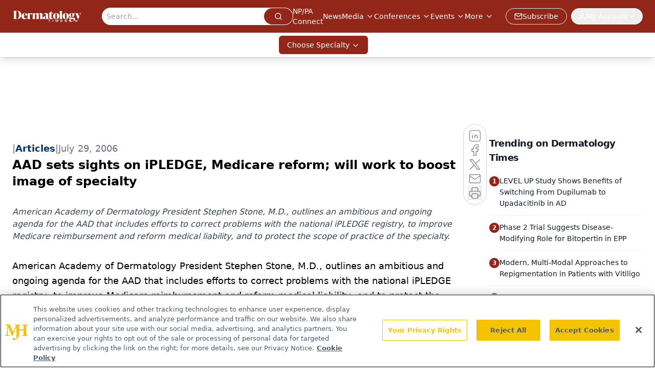

--- FILE ---
content_type: text/html; charset=utf-8
request_url: https://www.google.com/recaptcha/api2/aframe
body_size: 182
content:
<!DOCTYPE HTML><html><head><meta http-equiv="content-type" content="text/html; charset=UTF-8"></head><body><script nonce="600j3rMWWue08mO5r2rVaQ">/** Anti-fraud and anti-abuse applications only. See google.com/recaptcha */ try{var clients={'sodar':'https://pagead2.googlesyndication.com/pagead/sodar?'};window.addEventListener("message",function(a){try{if(a.source===window.parent){var b=JSON.parse(a.data);var c=clients[b['id']];if(c){var d=document.createElement('img');d.src=c+b['params']+'&rc='+(localStorage.getItem("rc::a")?sessionStorage.getItem("rc::b"):"");window.document.body.appendChild(d);sessionStorage.setItem("rc::e",parseInt(sessionStorage.getItem("rc::e")||0)+1);localStorage.setItem("rc::h",'1769531223717');}}}catch(b){}});window.parent.postMessage("_grecaptcha_ready", "*");}catch(b){}</script></body></html>

--- FILE ---
content_type: text/plain; charset=utf-8
request_url: https://fp.dermatologytimes.com/NLwY/aJbWmg/g1o?q=vnFC4dZv8NpwPrIAgVP2
body_size: -57
content:
GqBcuabrTfESDQs7gCaNorHPolQu1AweIqXNfC3waFOvPReQKiDMQtZJHPn2UVoubABXw67A8m/h7yWn9L6bQoHF9OkNPw==

--- FILE ---
content_type: application/javascript
request_url: https://api.lightboxcdn.com/z9gd/43385/www.dermatologytimes.com/jsonp/z?cb=1769531216229&dre=l&callback=jQuery1124000001636292682416496_1769531216215&_=1769531216216
body_size: 1014
content:
jQuery1124000001636292682416496_1769531216215({"response":"[base64].[base64]","success":true,"dre":"l"});

--- FILE ---
content_type: application/javascript; charset=utf-8
request_url: https://www.dermatologytimes.com/_astro/index.C3P88woB.js
body_size: 378
content:
import{r as i}from"./index.HXEJb8BZ.js";import{j as a}from"./jsx-runtime.D3GSbgeI.js";function p(e,n){if(typeof e=="function")return e(n);e!=null&&(e.current=n)}function d(...e){return n=>{let r=!1;const o=e.map(t=>{const l=p(t,n);return!r&&typeof l=="function"&&(r=!0),l});if(r)return()=>{for(let t=0;t<o.length;t++){const l=o[t];typeof l=="function"?l():p(e[t],null)}}}}var m=i.forwardRef((e,n)=>{const{children:r,...o}=e,t=i.Children.toArray(r),l=t.find(g);if(l){const s=l.props.children,c=t.map(u=>u===l?i.Children.count(s)>1?i.Children.only(null):i.isValidElement(s)?s.props.children:null:u);return a.jsx(f,{...o,ref:n,children:i.isValidElement(s)?i.cloneElement(s,void 0,c):null})}return a.jsx(f,{...o,ref:n,children:r})});m.displayName="Slot";var f=i.forwardRef((e,n)=>{const{children:r,...o}=e;if(i.isValidElement(r)){const t=E(r);return i.cloneElement(r,{...h(o,r.props),ref:n?d(n,t):t})}return i.Children.count(r)>1?i.Children.only(null):null});f.displayName="SlotClone";var y=({children:e})=>a.jsx(a.Fragment,{children:e});function g(e){return i.isValidElement(e)&&e.type===y}function h(e,n){const r={...n};for(const o in n){const t=e[o],l=n[o];/^on[A-Z]/.test(o)?t&&l?r[o]=(...c)=>{l(...c),t(...c)}:t&&(r[o]=t):o==="style"?r[o]={...t,...l}:o==="className"&&(r[o]=[t,l].filter(Boolean).join(" "))}return{...e,...r}}function E(e){let n=Object.getOwnPropertyDescriptor(e.props,"ref")?.get,r=n&&"isReactWarning"in n&&n.isReactWarning;return r?e.ref:(n=Object.getOwnPropertyDescriptor(e,"ref")?.get,r=n&&"isReactWarning"in n&&n.isReactWarning,r?e.props.ref:e.props.ref||e.ref)}export{m as S};
